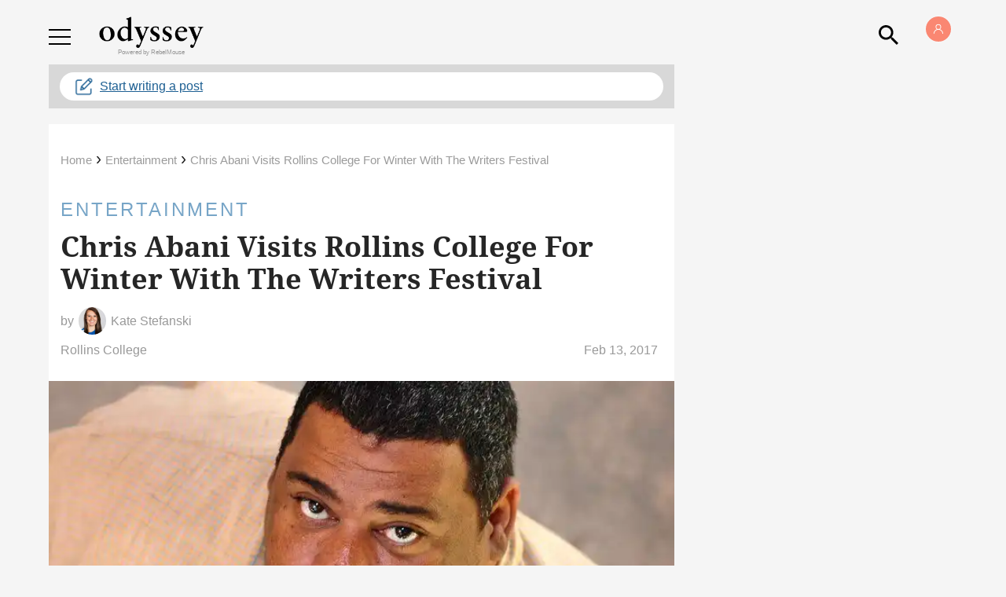

--- FILE ---
content_type: application/javascript; charset=utf-8
request_url: https://fundingchoicesmessages.google.com/f/AGSKWxWJ7P6AK9BtMYG7xn9Wz0lGxqtlOytN6mJpuPF5JyidJQYhY4oqaxSmKe7lhr4UBu9YNB6YPT0r9IQ1gEHwNI_7__0FWD8NFVNzR_3P7jYB75YLMvyLR7jc3VRGOIuKT3fWSd7Nl2OByRvjq4-MIyoI0m0cIZpRLKAlxSgHWuwXjlb7CzMsANxefeYW/_/circads.=admeld&-729x91-.twoads./video-ads-player.
body_size: -1285
content:
window['28412414-03c6-4b7e-8b8f-4e812942ca16'] = true;

--- FILE ---
content_type: application/javascript; charset=utf-8
request_url: https://fundingchoicesmessages.google.com/f/AGSKWxVmSzujd0nmpTTP6ORG7xnirTSYmB5x9U1jfB09Xcp2hqC5T8F8vjp_65LNKc5LT7b1Hs6IRXt27MxvoZO1F9ahi0PwTGJOtlkzxsjQV6a1sjhoyhb43FI80BxaIOM3mJ_1-P5KSA==?fccs=W251bGwsbnVsbCxudWxsLG51bGwsbnVsbCxudWxsLFsxNzY5OTk0ODQwLDQ3MzAwMDAwMF0sbnVsbCxudWxsLG51bGwsW251bGwsWzcsNl0sbnVsbCxudWxsLG51bGwsbnVsbCxudWxsLG51bGwsbnVsbCxudWxsLG51bGwsMV0sImh0dHBzOi8vd3d3LnRoZW9keXNzZXlvbmxpbmUuY29tL3Byb2xpZmljLWF1dGhvci1jaHJpcy1hYmFuaS12aXNpdHMtcm9sbGlucy1jb2xsZWdlLWZvci13aW50ZXItd2l0aC10aGUtd3JpdGVycy1mZXN0aXZhbCIsbnVsbCxbWzgsIkZmMFJHSFR1bjhJIl0sWzksImVuLVVTIl0sWzE2LCJbMSwxLDFdIl0sWzE5LCIyIl0sWzE3LCJbMF0iXSxbMjQsIiJdLFsyOSwiZmFsc2UiXV1d
body_size: 128
content:
if (typeof __googlefc.fcKernelManager.run === 'function') {"use strict";this.default_ContributorServingResponseClientJs=this.default_ContributorServingResponseClientJs||{};(function(_){var window=this;
try{
var rp=function(a){this.A=_.t(a)};_.u(rp,_.J);var sp=function(a){this.A=_.t(a)};_.u(sp,_.J);sp.prototype.getWhitelistStatus=function(){return _.F(this,2)};var tp=function(a){this.A=_.t(a)};_.u(tp,_.J);var up=_.ed(tp),vp=function(a,b,c){this.B=a;this.j=_.A(b,rp,1);this.l=_.A(b,_.Qk,3);this.F=_.A(b,sp,4);a=this.B.location.hostname;this.D=_.Fg(this.j,2)&&_.O(this.j,2)!==""?_.O(this.j,2):a;a=new _.Qg(_.Rk(this.l));this.C=new _.eh(_.q.document,this.D,a);this.console=null;this.o=new _.np(this.B,c,a)};
vp.prototype.run=function(){if(_.O(this.j,3)){var a=this.C,b=_.O(this.j,3),c=_.gh(a),d=new _.Wg;b=_.hg(d,1,b);c=_.C(c,1,b);_.kh(a,c)}else _.hh(this.C,"FCNEC");_.pp(this.o,_.A(this.l,_.De,1),this.l.getDefaultConsentRevocationText(),this.l.getDefaultConsentRevocationCloseText(),this.l.getDefaultConsentRevocationAttestationText(),this.D);_.qp(this.o,_.F(this.F,1),this.F.getWhitelistStatus());var e;a=(e=this.B.googlefc)==null?void 0:e.__executeManualDeployment;a!==void 0&&typeof a==="function"&&_.Uo(this.o.G,
"manualDeploymentApi")};var wp=function(){};wp.prototype.run=function(a,b,c){var d;return _.v(function(e){d=up(b);(new vp(a,d,c)).run();return e.return({})})};_.Uk(7,new wp);
}catch(e){_._DumpException(e)}
}).call(this,this.default_ContributorServingResponseClientJs);
// Google Inc.

//# sourceURL=/_/mss/boq-content-ads-contributor/_/js/k=boq-content-ads-contributor.ContributorServingResponseClientJs.en_US.Ff0RGHTun8I.es5.O/d=1/exm=ad_blocking_detection_executable,kernel_loader,loader_js_executable/ed=1/rs=AJlcJMwj_NGSDs7Ec5ZJCmcGmg-e8qljdw/m=cookie_refresh_executable
__googlefc.fcKernelManager.run('\x5b\x5b\x5b7,\x22\x5b\x5bnull,\\\x22theodysseyonline.com\\\x22,\\\x22AKsRol-ipFP0n_fsN6p2BNnWzYKXaUmowBjqNmTxhBCjeAp3OC5sZGj2vQkfCv5wCMwl-pZl24sxB1GcAdYyCUWKxb4hymCFKm2feQCQ-oJd98sed-S7g-U3pxsLyT4vBNGf2VwdOvF9K0ukcUXh6RJGmmR3Rrf1Kw\\\\u003d\\\\u003d\\\x22\x5d,null,\x5b\x5bnull,null,null,\\\x22https:\/\/fundingchoicesmessages.google.com\/f\/AGSKWxVIUctrTZBT52-I_CFer3k32ex4QvxDU14UjxP6zjBHR4m3EMI88w8Jc-PcccF4U0UUKfSK0b3DfBKQhAxqWc80HnlfeCiolhYJxl5TDaFUob91_UE5gPbctRKCQ96XFrffwXbg-Q\\\\u003d\\\\u003d\\\x22\x5d,null,null,\x5bnull,null,null,\\\x22https:\/\/fundingchoicesmessages.google.com\/el\/AGSKWxWeXiJJvyDZZVWaDYZvh_nHEGC9XBnNV9fz6KH9aM1uJ2XPCHwYWU99qqyA3WYLPfxlKN99ytPObOeSDU3P-WhRPzR4Md_gBRhIAbwv3POARppHDqE_NqAtwxEYvl4WdUw3rzA6kQ\\\\u003d\\\\u003d\\\x22\x5d,null,\x5bnull,\x5b7,6\x5d,null,null,null,null,null,null,null,null,null,1\x5d\x5d,\x5b3,1\x5d\x5d\x22\x5d\x5d,\x5bnull,null,null,\x22https:\/\/fundingchoicesmessages.google.com\/f\/AGSKWxW3-y8PZ0CJvmC6J7SrTkFxXjlTtHVsCka6b7vIqEjb4ab2gqEXQFh6be3yxu7UhTl8_zHXJtyJQFfEq-zOwSIJIdDrtJ6rvvjWwA5BojQb04HS0u3_uLP7_6KPskXYz5TP2LVWbw\\u003d\\u003d\x22\x5d\x5d');}